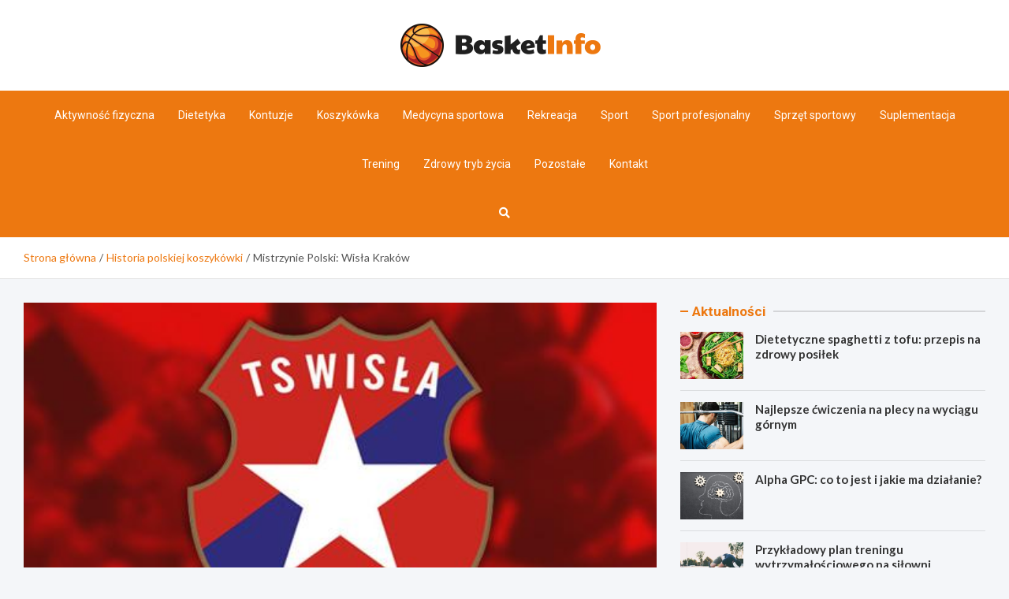

--- FILE ---
content_type: text/html; charset=UTF-8
request_url: https://basketinfo.pl/mistrzynie-polski-wisla-krakow/
body_size: 14551
content:
<!doctype html>
<html lang="pl-PL">
<head>
	<meta name="google-site-verification" content="ktethdNkQIsySzpCpoFR9KWwCLgbW2xnXTq9VMe5xNQ" />
	<meta charset="UTF-8">
	<meta name="viewport" content="width=device-width, initial-scale=1, shrink-to-fit=no">
	<link rel="profile" href="https://gmpg.org/xfn/11">

	<meta name='robots' content='index, follow, max-image-preview:large, max-snippet:-1, max-video-preview:-1' />

	<!-- This site is optimized with the Yoast SEO plugin v26.8 - https://yoast.com/product/yoast-seo-wordpress/ -->
	<title>Mistrzynie Polski: Wisła Kraków - BasketInfo.pl</title>
	<link rel="canonical" href="https://basketinfo.pl/mistrzynie-polski-wisla-krakow/" />
	<meta property="og:locale" content="pl_PL" />
	<meta property="og:type" content="article" />
	<meta property="og:title" content="Mistrzynie Polski: Wisła Kraków - BasketInfo.pl" />
	<meta property="og:description" content="Wisła Kraków zwana również Białą Gwiazdą jest najczęściej koronowaną drużyną w damskiej lidze koszykówki. Zawodniczki Wiły sięgały po zwycięstwo aż dwudziestopięciokrotnie niezależnie od dekady. Triumfowały&hellip;" />
	<meta property="og:url" content="https://basketinfo.pl/mistrzynie-polski-wisla-krakow/" />
	<meta property="og:site_name" content="BasketInfo.pl" />
	<meta property="article:published_time" content="2022-01-02T11:29:12+00:00" />
	<meta property="article:modified_time" content="2022-01-28T12:42:55+00:00" />
	<meta property="og:image" content="https://basketinfo.pl/wp-content/uploads/2022/01/image-2.jpeg" />
	<meta property="og:image:width" content="580" />
	<meta property="og:image:height" content="310" />
	<meta property="og:image:type" content="image/jpeg" />
	<meta name="author" content="Jarosław Kamiński" />
	<meta name="twitter:card" content="summary_large_image" />
	<meta name="twitter:label1" content="Napisane przez" />
	<meta name="twitter:data1" content="Jarosław Kamiński" />
	<meta name="twitter:label2" content="Szacowany czas czytania" />
	<meta name="twitter:data2" content="2 minuty" />
	<script type="application/ld+json" class="yoast-schema-graph">{"@context":"https://schema.org","@graph":[{"@type":"Article","@id":"https://basketinfo.pl/mistrzynie-polski-wisla-krakow/#article","isPartOf":{"@id":"https://basketinfo.pl/mistrzynie-polski-wisla-krakow/"},"author":{"name":"Jarosław Kamiński","@id":"https://basketinfo.pl/#/schema/person/a88d64170f75bbe841d12dfb18f7856f"},"headline":"Mistrzynie Polski: Wisła Kraków","datePublished":"2022-01-02T11:29:12+00:00","dateModified":"2022-01-28T12:42:55+00:00","mainEntityOfPage":{"@id":"https://basketinfo.pl/mistrzynie-polski-wisla-krakow/"},"wordCount":261,"publisher":{"@id":"https://basketinfo.pl/#organization"},"image":{"@id":"https://basketinfo.pl/mistrzynie-polski-wisla-krakow/#primaryimage"},"thumbnailUrl":"https://basketinfo.pl/wp-content/uploads/2022/01/image-2.jpeg","articleSection":["Basket Liga Kobiet","Historia polskiej koszykówki"],"inLanguage":"pl-PL"},{"@type":"WebPage","@id":"https://basketinfo.pl/mistrzynie-polski-wisla-krakow/","url":"https://basketinfo.pl/mistrzynie-polski-wisla-krakow/","name":"Mistrzynie Polski: Wisła Kraków - BasketInfo.pl","isPartOf":{"@id":"https://basketinfo.pl/#website"},"primaryImageOfPage":{"@id":"https://basketinfo.pl/mistrzynie-polski-wisla-krakow/#primaryimage"},"image":{"@id":"https://basketinfo.pl/mistrzynie-polski-wisla-krakow/#primaryimage"},"thumbnailUrl":"https://basketinfo.pl/wp-content/uploads/2022/01/image-2.jpeg","datePublished":"2022-01-02T11:29:12+00:00","dateModified":"2022-01-28T12:42:55+00:00","breadcrumb":{"@id":"https://basketinfo.pl/mistrzynie-polski-wisla-krakow/#breadcrumb"},"inLanguage":"pl-PL","potentialAction":[{"@type":"ReadAction","target":["https://basketinfo.pl/mistrzynie-polski-wisla-krakow/"]}]},{"@type":"ImageObject","inLanguage":"pl-PL","@id":"https://basketinfo.pl/mistrzynie-polski-wisla-krakow/#primaryimage","url":"https://basketinfo.pl/wp-content/uploads/2022/01/image-2.jpeg","contentUrl":"https://basketinfo.pl/wp-content/uploads/2022/01/image-2.jpeg","width":580,"height":310},{"@type":"BreadcrumbList","@id":"https://basketinfo.pl/mistrzynie-polski-wisla-krakow/#breadcrumb","itemListElement":[{"@type":"ListItem","position":1,"name":"Home","item":"https://basketinfo.pl/"},{"@type":"ListItem","position":2,"name":"Mistrzynie Polski: Wisła Kraków"}]},{"@type":"WebSite","@id":"https://basketinfo.pl/#website","url":"https://basketinfo.pl/","name":"BasketInfo.pl","description":"","publisher":{"@id":"https://basketinfo.pl/#organization"},"potentialAction":[{"@type":"SearchAction","target":{"@type":"EntryPoint","urlTemplate":"https://basketinfo.pl/?s={search_term_string}"},"query-input":{"@type":"PropertyValueSpecification","valueRequired":true,"valueName":"search_term_string"}}],"inLanguage":"pl-PL"},{"@type":"Organization","@id":"https://basketinfo.pl/#organization","name":"BasketInfo.pl","url":"https://basketinfo.pl/","logo":{"@type":"ImageObject","inLanguage":"pl-PL","@id":"https://basketinfo.pl/#/schema/logo/image/","url":"https://basketinfo.pl/wp-content/uploads/2022/02/logo2_33.png","contentUrl":"https://basketinfo.pl/wp-content/uploads/2022/02/logo2_33.png","width":508,"height":110,"caption":"BasketInfo.pl"},"image":{"@id":"https://basketinfo.pl/#/schema/logo/image/"}},{"@type":"Person","@id":"https://basketinfo.pl/#/schema/person/a88d64170f75bbe841d12dfb18f7856f","name":"Jarosław Kamiński","image":{"@type":"ImageObject","inLanguage":"pl-PL","@id":"https://basketinfo.pl/#/schema/person/image/","url":"https://secure.gravatar.com/avatar/c7b5b193ae9e48d3a06ccdeac9bddf2d9715f2605a4b041f209fe726c18fe240?s=96&d=mm&r=g","contentUrl":"https://secure.gravatar.com/avatar/c7b5b193ae9e48d3a06ccdeac9bddf2d9715f2605a4b041f209fe726c18fe240?s=96&d=mm&r=g","caption":"Jarosław Kamiński"},"url":"https://basketinfo.pl/author/admin/"}]}</script>
	<!-- / Yoast SEO plugin. -->


<link rel='dns-prefetch' href='//fonts.googleapis.com' />
<link rel="alternate" type="application/rss+xml" title="BasketInfo.pl &raquo; Kanał z wpisami" href="https://basketinfo.pl/feed/" />
<link rel="alternate" type="application/rss+xml" title="BasketInfo.pl &raquo; Kanał z komentarzami" href="https://basketinfo.pl/comments/feed/" />
<link rel="alternate" title="oEmbed (JSON)" type="application/json+oembed" href="https://basketinfo.pl/wp-json/oembed/1.0/embed?url=https%3A%2F%2Fbasketinfo.pl%2Fmistrzynie-polski-wisla-krakow%2F" />
<link rel="alternate" title="oEmbed (XML)" type="text/xml+oembed" href="https://basketinfo.pl/wp-json/oembed/1.0/embed?url=https%3A%2F%2Fbasketinfo.pl%2Fmistrzynie-polski-wisla-krakow%2F&#038;format=xml" />
<style id='wp-img-auto-sizes-contain-inline-css' type='text/css'>
img:is([sizes=auto i],[sizes^="auto," i]){contain-intrinsic-size:3000px 1500px}
/*# sourceURL=wp-img-auto-sizes-contain-inline-css */
</style>
<style id='wp-emoji-styles-inline-css' type='text/css'>

	img.wp-smiley, img.emoji {
		display: inline !important;
		border: none !important;
		box-shadow: none !important;
		height: 1em !important;
		width: 1em !important;
		margin: 0 0.07em !important;
		vertical-align: -0.1em !important;
		background: none !important;
		padding: 0 !important;
	}
/*# sourceURL=wp-emoji-styles-inline-css */
</style>
<style id='wp-block-library-inline-css' type='text/css'>
:root{--wp-block-synced-color:#7a00df;--wp-block-synced-color--rgb:122,0,223;--wp-bound-block-color:var(--wp-block-synced-color);--wp-editor-canvas-background:#ddd;--wp-admin-theme-color:#007cba;--wp-admin-theme-color--rgb:0,124,186;--wp-admin-theme-color-darker-10:#006ba1;--wp-admin-theme-color-darker-10--rgb:0,107,160.5;--wp-admin-theme-color-darker-20:#005a87;--wp-admin-theme-color-darker-20--rgb:0,90,135;--wp-admin-border-width-focus:2px}@media (min-resolution:192dpi){:root{--wp-admin-border-width-focus:1.5px}}.wp-element-button{cursor:pointer}:root .has-very-light-gray-background-color{background-color:#eee}:root .has-very-dark-gray-background-color{background-color:#313131}:root .has-very-light-gray-color{color:#eee}:root .has-very-dark-gray-color{color:#313131}:root .has-vivid-green-cyan-to-vivid-cyan-blue-gradient-background{background:linear-gradient(135deg,#00d084,#0693e3)}:root .has-purple-crush-gradient-background{background:linear-gradient(135deg,#34e2e4,#4721fb 50%,#ab1dfe)}:root .has-hazy-dawn-gradient-background{background:linear-gradient(135deg,#faaca8,#dad0ec)}:root .has-subdued-olive-gradient-background{background:linear-gradient(135deg,#fafae1,#67a671)}:root .has-atomic-cream-gradient-background{background:linear-gradient(135deg,#fdd79a,#004a59)}:root .has-nightshade-gradient-background{background:linear-gradient(135deg,#330968,#31cdcf)}:root .has-midnight-gradient-background{background:linear-gradient(135deg,#020381,#2874fc)}:root{--wp--preset--font-size--normal:16px;--wp--preset--font-size--huge:42px}.has-regular-font-size{font-size:1em}.has-larger-font-size{font-size:2.625em}.has-normal-font-size{font-size:var(--wp--preset--font-size--normal)}.has-huge-font-size{font-size:var(--wp--preset--font-size--huge)}.has-text-align-center{text-align:center}.has-text-align-left{text-align:left}.has-text-align-right{text-align:right}.has-fit-text{white-space:nowrap!important}#end-resizable-editor-section{display:none}.aligncenter{clear:both}.items-justified-left{justify-content:flex-start}.items-justified-center{justify-content:center}.items-justified-right{justify-content:flex-end}.items-justified-space-between{justify-content:space-between}.screen-reader-text{border:0;clip-path:inset(50%);height:1px;margin:-1px;overflow:hidden;padding:0;position:absolute;width:1px;word-wrap:normal!important}.screen-reader-text:focus{background-color:#ddd;clip-path:none;color:#444;display:block;font-size:1em;height:auto;left:5px;line-height:normal;padding:15px 23px 14px;text-decoration:none;top:5px;width:auto;z-index:100000}html :where(.has-border-color){border-style:solid}html :where([style*=border-top-color]){border-top-style:solid}html :where([style*=border-right-color]){border-right-style:solid}html :where([style*=border-bottom-color]){border-bottom-style:solid}html :where([style*=border-left-color]){border-left-style:solid}html :where([style*=border-width]){border-style:solid}html :where([style*=border-top-width]){border-top-style:solid}html :where([style*=border-right-width]){border-right-style:solid}html :where([style*=border-bottom-width]){border-bottom-style:solid}html :where([style*=border-left-width]){border-left-style:solid}html :where(img[class*=wp-image-]){height:auto;max-width:100%}:where(figure){margin:0 0 1em}html :where(.is-position-sticky){--wp-admin--admin-bar--position-offset:var(--wp-admin--admin-bar--height,0px)}@media screen and (max-width:600px){html :where(.is-position-sticky){--wp-admin--admin-bar--position-offset:0px}}

/*# sourceURL=wp-block-library-inline-css */
</style><style id='global-styles-inline-css' type='text/css'>
:root{--wp--preset--aspect-ratio--square: 1;--wp--preset--aspect-ratio--4-3: 4/3;--wp--preset--aspect-ratio--3-4: 3/4;--wp--preset--aspect-ratio--3-2: 3/2;--wp--preset--aspect-ratio--2-3: 2/3;--wp--preset--aspect-ratio--16-9: 16/9;--wp--preset--aspect-ratio--9-16: 9/16;--wp--preset--color--black: #000000;--wp--preset--color--cyan-bluish-gray: #abb8c3;--wp--preset--color--white: #ffffff;--wp--preset--color--pale-pink: #f78da7;--wp--preset--color--vivid-red: #cf2e2e;--wp--preset--color--luminous-vivid-orange: #ff6900;--wp--preset--color--luminous-vivid-amber: #fcb900;--wp--preset--color--light-green-cyan: #7bdcb5;--wp--preset--color--vivid-green-cyan: #00d084;--wp--preset--color--pale-cyan-blue: #8ed1fc;--wp--preset--color--vivid-cyan-blue: #0693e3;--wp--preset--color--vivid-purple: #9b51e0;--wp--preset--gradient--vivid-cyan-blue-to-vivid-purple: linear-gradient(135deg,rgb(6,147,227) 0%,rgb(155,81,224) 100%);--wp--preset--gradient--light-green-cyan-to-vivid-green-cyan: linear-gradient(135deg,rgb(122,220,180) 0%,rgb(0,208,130) 100%);--wp--preset--gradient--luminous-vivid-amber-to-luminous-vivid-orange: linear-gradient(135deg,rgb(252,185,0) 0%,rgb(255,105,0) 100%);--wp--preset--gradient--luminous-vivid-orange-to-vivid-red: linear-gradient(135deg,rgb(255,105,0) 0%,rgb(207,46,46) 100%);--wp--preset--gradient--very-light-gray-to-cyan-bluish-gray: linear-gradient(135deg,rgb(238,238,238) 0%,rgb(169,184,195) 100%);--wp--preset--gradient--cool-to-warm-spectrum: linear-gradient(135deg,rgb(74,234,220) 0%,rgb(151,120,209) 20%,rgb(207,42,186) 40%,rgb(238,44,130) 60%,rgb(251,105,98) 80%,rgb(254,248,76) 100%);--wp--preset--gradient--blush-light-purple: linear-gradient(135deg,rgb(255,206,236) 0%,rgb(152,150,240) 100%);--wp--preset--gradient--blush-bordeaux: linear-gradient(135deg,rgb(254,205,165) 0%,rgb(254,45,45) 50%,rgb(107,0,62) 100%);--wp--preset--gradient--luminous-dusk: linear-gradient(135deg,rgb(255,203,112) 0%,rgb(199,81,192) 50%,rgb(65,88,208) 100%);--wp--preset--gradient--pale-ocean: linear-gradient(135deg,rgb(255,245,203) 0%,rgb(182,227,212) 50%,rgb(51,167,181) 100%);--wp--preset--gradient--electric-grass: linear-gradient(135deg,rgb(202,248,128) 0%,rgb(113,206,126) 100%);--wp--preset--gradient--midnight: linear-gradient(135deg,rgb(2,3,129) 0%,rgb(40,116,252) 100%);--wp--preset--font-size--small: 13px;--wp--preset--font-size--medium: 20px;--wp--preset--font-size--large: 36px;--wp--preset--font-size--x-large: 42px;--wp--preset--spacing--20: 0.44rem;--wp--preset--spacing--30: 0.67rem;--wp--preset--spacing--40: 1rem;--wp--preset--spacing--50: 1.5rem;--wp--preset--spacing--60: 2.25rem;--wp--preset--spacing--70: 3.38rem;--wp--preset--spacing--80: 5.06rem;--wp--preset--shadow--natural: 6px 6px 9px rgba(0, 0, 0, 0.2);--wp--preset--shadow--deep: 12px 12px 50px rgba(0, 0, 0, 0.4);--wp--preset--shadow--sharp: 6px 6px 0px rgba(0, 0, 0, 0.2);--wp--preset--shadow--outlined: 6px 6px 0px -3px rgb(255, 255, 255), 6px 6px rgb(0, 0, 0);--wp--preset--shadow--crisp: 6px 6px 0px rgb(0, 0, 0);}:where(.is-layout-flex){gap: 0.5em;}:where(.is-layout-grid){gap: 0.5em;}body .is-layout-flex{display: flex;}.is-layout-flex{flex-wrap: wrap;align-items: center;}.is-layout-flex > :is(*, div){margin: 0;}body .is-layout-grid{display: grid;}.is-layout-grid > :is(*, div){margin: 0;}:where(.wp-block-columns.is-layout-flex){gap: 2em;}:where(.wp-block-columns.is-layout-grid){gap: 2em;}:where(.wp-block-post-template.is-layout-flex){gap: 1.25em;}:where(.wp-block-post-template.is-layout-grid){gap: 1.25em;}.has-black-color{color: var(--wp--preset--color--black) !important;}.has-cyan-bluish-gray-color{color: var(--wp--preset--color--cyan-bluish-gray) !important;}.has-white-color{color: var(--wp--preset--color--white) !important;}.has-pale-pink-color{color: var(--wp--preset--color--pale-pink) !important;}.has-vivid-red-color{color: var(--wp--preset--color--vivid-red) !important;}.has-luminous-vivid-orange-color{color: var(--wp--preset--color--luminous-vivid-orange) !important;}.has-luminous-vivid-amber-color{color: var(--wp--preset--color--luminous-vivid-amber) !important;}.has-light-green-cyan-color{color: var(--wp--preset--color--light-green-cyan) !important;}.has-vivid-green-cyan-color{color: var(--wp--preset--color--vivid-green-cyan) !important;}.has-pale-cyan-blue-color{color: var(--wp--preset--color--pale-cyan-blue) !important;}.has-vivid-cyan-blue-color{color: var(--wp--preset--color--vivid-cyan-blue) !important;}.has-vivid-purple-color{color: var(--wp--preset--color--vivid-purple) !important;}.has-black-background-color{background-color: var(--wp--preset--color--black) !important;}.has-cyan-bluish-gray-background-color{background-color: var(--wp--preset--color--cyan-bluish-gray) !important;}.has-white-background-color{background-color: var(--wp--preset--color--white) !important;}.has-pale-pink-background-color{background-color: var(--wp--preset--color--pale-pink) !important;}.has-vivid-red-background-color{background-color: var(--wp--preset--color--vivid-red) !important;}.has-luminous-vivid-orange-background-color{background-color: var(--wp--preset--color--luminous-vivid-orange) !important;}.has-luminous-vivid-amber-background-color{background-color: var(--wp--preset--color--luminous-vivid-amber) !important;}.has-light-green-cyan-background-color{background-color: var(--wp--preset--color--light-green-cyan) !important;}.has-vivid-green-cyan-background-color{background-color: var(--wp--preset--color--vivid-green-cyan) !important;}.has-pale-cyan-blue-background-color{background-color: var(--wp--preset--color--pale-cyan-blue) !important;}.has-vivid-cyan-blue-background-color{background-color: var(--wp--preset--color--vivid-cyan-blue) !important;}.has-vivid-purple-background-color{background-color: var(--wp--preset--color--vivid-purple) !important;}.has-black-border-color{border-color: var(--wp--preset--color--black) !important;}.has-cyan-bluish-gray-border-color{border-color: var(--wp--preset--color--cyan-bluish-gray) !important;}.has-white-border-color{border-color: var(--wp--preset--color--white) !important;}.has-pale-pink-border-color{border-color: var(--wp--preset--color--pale-pink) !important;}.has-vivid-red-border-color{border-color: var(--wp--preset--color--vivid-red) !important;}.has-luminous-vivid-orange-border-color{border-color: var(--wp--preset--color--luminous-vivid-orange) !important;}.has-luminous-vivid-amber-border-color{border-color: var(--wp--preset--color--luminous-vivid-amber) !important;}.has-light-green-cyan-border-color{border-color: var(--wp--preset--color--light-green-cyan) !important;}.has-vivid-green-cyan-border-color{border-color: var(--wp--preset--color--vivid-green-cyan) !important;}.has-pale-cyan-blue-border-color{border-color: var(--wp--preset--color--pale-cyan-blue) !important;}.has-vivid-cyan-blue-border-color{border-color: var(--wp--preset--color--vivid-cyan-blue) !important;}.has-vivid-purple-border-color{border-color: var(--wp--preset--color--vivid-purple) !important;}.has-vivid-cyan-blue-to-vivid-purple-gradient-background{background: var(--wp--preset--gradient--vivid-cyan-blue-to-vivid-purple) !important;}.has-light-green-cyan-to-vivid-green-cyan-gradient-background{background: var(--wp--preset--gradient--light-green-cyan-to-vivid-green-cyan) !important;}.has-luminous-vivid-amber-to-luminous-vivid-orange-gradient-background{background: var(--wp--preset--gradient--luminous-vivid-amber-to-luminous-vivid-orange) !important;}.has-luminous-vivid-orange-to-vivid-red-gradient-background{background: var(--wp--preset--gradient--luminous-vivid-orange-to-vivid-red) !important;}.has-very-light-gray-to-cyan-bluish-gray-gradient-background{background: var(--wp--preset--gradient--very-light-gray-to-cyan-bluish-gray) !important;}.has-cool-to-warm-spectrum-gradient-background{background: var(--wp--preset--gradient--cool-to-warm-spectrum) !important;}.has-blush-light-purple-gradient-background{background: var(--wp--preset--gradient--blush-light-purple) !important;}.has-blush-bordeaux-gradient-background{background: var(--wp--preset--gradient--blush-bordeaux) !important;}.has-luminous-dusk-gradient-background{background: var(--wp--preset--gradient--luminous-dusk) !important;}.has-pale-ocean-gradient-background{background: var(--wp--preset--gradient--pale-ocean) !important;}.has-electric-grass-gradient-background{background: var(--wp--preset--gradient--electric-grass) !important;}.has-midnight-gradient-background{background: var(--wp--preset--gradient--midnight) !important;}.has-small-font-size{font-size: var(--wp--preset--font-size--small) !important;}.has-medium-font-size{font-size: var(--wp--preset--font-size--medium) !important;}.has-large-font-size{font-size: var(--wp--preset--font-size--large) !important;}.has-x-large-font-size{font-size: var(--wp--preset--font-size--x-large) !important;}
/*# sourceURL=global-styles-inline-css */
</style>

<style id='classic-theme-styles-inline-css' type='text/css'>
/*! This file is auto-generated */
.wp-block-button__link{color:#fff;background-color:#32373c;border-radius:9999px;box-shadow:none;text-decoration:none;padding:calc(.667em + 2px) calc(1.333em + 2px);font-size:1.125em}.wp-block-file__button{background:#32373c;color:#fff;text-decoration:none}
/*# sourceURL=/wp-includes/css/classic-themes.min.css */
</style>
<link rel='stylesheet' id='bootstrap-style-css' href='https://basketinfo.pl/wp-content/themes/meta-news-pro/assets/library/bootstrap/css/bootstrap.min.css?ver=4.0.0' type='text/css' media='all' />
<link rel='stylesheet' id='font-awesome-style-css' href='https://basketinfo.pl/wp-content/themes/meta-news-pro/assets/library/font-awesome/css/all.min.css?ver=6.9' type='text/css' media='all' />
<link rel='stylesheet' id='meta-news-google-fonts-css' href='//fonts.googleapis.com/css?family=Lato%3A300%2C300i%2C400%2C400i%2C500%2C500i%2C700%2C700i%7CRoboto%3A300%2C300i%2C400%2C400i%2C500%2C500i%2C700%2C700i&#038;ver=6.9' type='text/css' media='all' />
<link rel='stylesheet' id='owl-carousel-css' href='https://basketinfo.pl/wp-content/themes/meta-news-pro/assets/library/owl-carousel/owl.carousel.min.css?ver=2.3.4' type='text/css' media='all' />
<link rel='stylesheet' id='meta-news-style-css' href='https://basketinfo.pl/wp-content/themes/meta-news-pro/style.css?ver=6.9' type='text/css' media='all' />
<script type="text/javascript" src="https://basketinfo.pl/wp-includes/js/jquery/jquery.min.js?ver=3.7.1" id="jquery-core-js"></script>
<script type="text/javascript" src="https://basketinfo.pl/wp-includes/js/jquery/jquery-migrate.min.js?ver=3.4.1" id="jquery-migrate-js"></script>
<link rel="https://api.w.org/" href="https://basketinfo.pl/wp-json/" /><link rel="alternate" title="JSON" type="application/json" href="https://basketinfo.pl/wp-json/wp/v2/posts/15007" /><link rel="EditURI" type="application/rsd+xml" title="RSD" href="https://basketinfo.pl/xmlrpc.php?rsd" />
<meta name="generator" content="WordPress 6.9" />
<link rel='shortlink' href='https://basketinfo.pl/?p=15007' />

	<style type="text/css">
		/* Font Family > Content */
			body,
			input,
			textarea,
			select {
				font-family: 'Lato', sans-serif;
			}
		/* Font Family > All Headings/Titles */
			.h1, .h2, .h3, .h4, .h5, .h6, h1, h2, h3, h4, h5, h6 {
				font-family: 'Lato', sans-serif;
			}
		/* Font Family > All Titles/Meta */
			.site-description,
			.info-bar,
			.main-navigation li,
			.top-stories-bar .top-stories-label .label-txt,
			.entry-meta,
			.stories-title,
			.widget-title,
			.site-footer-navbar,
			.site-info {
				font-family: 'Roboto', sans-serif;
			}
				@media (min-width: 768px) {
				}
		/* Color Scheme > links */
			::selection {
				background-color: #ed7810;
				color: #fff;
			}
			::-moz-selection {
				background-color: #ed7810;
				color: #fff;
			}
			a,
			a:hover,
			.entry-title a:hover,
			.entry-title a:focus,
			.entry-meta a:hover,
			.entry-meta a:focus,
			.entry-meta .tag-links a,
			.navigation.post-navigation .nav-links a:hover,
			.comment-metadata a.comment-edit-link,
			.widget ul li a:hover,
			.widget_tag_cloud a:hover,
			.widget_archive li a[aria-current="page"],
			.widget_categories .current-cat a,
			.widget_nav_menu ul li.current_page_item > a,
			.widget_nav_menu ul li.current_page_ancestor > a,
			.widget_nav_menu ul li.current-menu-item > a,
			.widget_nav_menu ul li.current-menu-ancestor > a,
			.widget_pages ul li.current_page_item > a,
			.widget_pages ul li.current_page_ancestor > a,
			.woocommerce.widget_product_categories ul.product-categories .current-cat-parent > a,
			.woocommerce.widget_product_categories ul.product-categories .current-cat > a,
			.woocommerce .star-rating,
			.woocommerce .star-rating:before,
			.woocommerce-MyAccount-navigation ul li:hover a,
			.woocommerce-MyAccount-navigation ul li.is-active a,
			.top-stories-bar .entry-title a:hover,
			.top-stories-bar .entry-title a:focus {
				color: #ed7810;
			}
		/* Color Scheme > Navigation */
			.navbar {
				background-color: #ed7810;
			}
			.main-navigation li ul li:hover > a,
			.main-navigation li ul li:focus > a,
			.main-navigation li ul li:focus-within > a,
			.main-navigation li ul li.current-menu-item > a,
			.main-navigation li ul li.current-menu-ancestor > a,
			.main-navigation li ul li.current_page_item > a,
			.main-navigation li ul li.current_page_ancestor > a {
				color: #ed7810;
			}
			@media (max-width: 991px) {
				.main-navigation li:hover > a,
				.main-navigation li:focus > a,
				.main-navigation li:focus-within > a,
				.main-navigation li.current_page_item > a,
				.main-navigation li.current_page_ancestor > a,
				.main-navigation li.current-menu-item > a,
				.main-navigation li.current-menu-ancestor > a,
				.main-navigation li ul li:hover > a,
				.main-navigation li ul li:focus > a,
				.main-navigation li ul li:focus-within > a,
				.main-navigation li ul li.current-menu-item > a,
				.main-navigation li ul li.current-menu-ancestor > a,
				.main-navigation li ul li.current_page_item > a,
				.main-navigation li ul li.current_page_ancestor > a {
					color: #ed7810;
				}
			}
		/* Color Scheme > Buttons */
			.btn-theme,
			.btn-outline-theme:hover,
			input[type="reset"],
			input[type="button"],
			input[type="submit"],
			button,
			.back-to-top a,
			.navigation.pagination .page-numbers.current,
			.navigation.pagination a.page-numbers:hover,
			.page-links .post-page-numbers.current,
			.page-links a.post-page-numbers:hover,
			.woocommerce #respond input#submit,
			.woocommerce a.button,
			.woocommerce button.button,
			.woocommerce input.button,
			.woocommerce #respond input#submit.alt,
			.woocommerce a.button.alt,
			.woocommerce button.button.alt,
			.woocommerce input.button.alt,
			.woocommerce #respond input#submit.disabled,
			.woocommerce #respond input#submit:disabled,
			.woocommerce #respond input#submit:disabled[disabled],
			.woocommerce a.button.disabled,
			.woocommerce a.button:disabled,
			.woocommerce a.button:disabled[disabled],
			.woocommerce button.button.disabled,
			.woocommerce button.button:disabled,
			.woocommerce button.button:disabled[disabled],
			.woocommerce input.button.disabled,
			.woocommerce input.button:disabled,
			.woocommerce input.button:disabled[disabled],
			.woocommerce #respond input#submit.disabled:hover,
			.woocommerce #respond input#submit:disabled:hover,
			.woocommerce #respond input#submit:disabled[disabled]:hover,
			.woocommerce a.button.disabled:hover,
			.woocommerce a.button:disabled:hover,
			.woocommerce a.button:disabled[disabled]:hover,
			.woocommerce button.button.disabled:hover,
			.woocommerce button.button:disabled:hover,
			.woocommerce button.button:disabled[disabled]:hover,
			.woocommerce input.button.disabled:hover,
			.woocommerce input.button:disabled:hover,
			.woocommerce input.button:disabled[disabled]:hover,
			.woocommerce span.onsale,
			.woocommerce .widget_price_filter .ui-slider .ui-slider-range,
			.woocommerce .widget_price_filter .ui-slider .ui-slider-handle,
			.woocommerce nav.woocommerce-pagination ul li .page-numbers:hover,
			.woocommerce nav.woocommerce-pagination ul li .page-numbers:focus,
			.woocommerce nav.woocommerce-pagination ul li .page-numbers.current,
			.wp-block-search .wp-block-search__button {
				background-color: #ed7810;
			}
			.btn-outline-theme {
				border-color: #ed7810;
			}
			.btn-outline-theme {
				color: #ed7810;
			}
		/* Color Scheme > Elements */
			.theme-color,
			.format-quote blockquote:before,
			.hentry.sticky .entry-header:before,
			.format-audio .post-content:after,
			.format-image .post-content:after,
			.format-video .post-content:after,
			.format-audio .entry-header:after,
			.format-image .entry-header:after,
			.format-video .entry-header:after {
				color: #ed7810;
			}
			.theme-bg-color,
			#search-modal.modal .search-form:after,
			.title-style-8 .widget-title span,
			.title-style-8 .stories-title span,
			.title-style-8 .meta-news-widget-recent-posts .nav-link.widget-title:hover,
			.title-style-8 .meta-news-widget-recent-posts .nav-link.widget-title:hover span,
			.title-style-8 .meta-news-widget-recent-posts .nav-link.widget-title.active,
			.title-style-8 .meta-news-widget-recent-posts .nav-link.widget-title.active span {
				background-color: #ed7810;
			}
			.title-style-4 .widget-title:before,
			.title-style-4 .stories-title:before,
			.title-style-6 .widget-title,
			.title-style-6 .stories-title,
			.title-style-8 .widget-title,
			.title-style-8 .stories-title,
			.title-style-4 .meta-news-widget-recent-posts .nav-link.widget-title:hover span,
			.title-style-4 .meta-news-widget-recent-posts .nav-link.widget-title.active span,
			.title-style-6 .meta-news-widget-recent-posts .nav-link.widget-title:hover span,
			.title-style-6 .meta-news-widget-recent-posts .nav-link.widget-title.active span,
			.title-style-8 .meta-news-widget-recent-posts .nav-link.widget-title:hover,
			.title-style-8 .meta-news-widget-recent-posts .nav-link.widget-title:hover span,
			.title-style-8 .meta-news-widget-recent-posts .nav-link.widget-title.active,
			.title-style-8 .meta-news-widget-recent-posts .nav-link.widget-title.active span {
				border-color: #ed7810;
			}
		/* Color Scheme > Footer Info Bar */
		.site-info {
			background-color: #ed7810;
		}
		/* Elements Color > Theme Secondary Color */
			.btn-read-more,
			.btn-read-more:hover,
			.site-footer .widget-area .btn-read-more,
			.site-footer .widget-area .btn-read-more:hover {
				color: #ed7810;
			}
			.btn-read-more .read-more-icon svg {
				fill: #ed7810;
			}
			.stories-title:before,
			.widget-title:before,
			.title-style-7 .widget-title,
			.title-style-7 .stories-title,
			.title-style-9 .widget-title span,
			.title-style-9 .stories-title span,
			.meta-news-widget-recent-posts .nav-link:hover span,
			.meta-news-widget-recent-posts .nav-link.active span,
			.title-style-5 .meta-news-widget-recent-posts .nav-link.widget-title:hover span,
			.title-style-5 .meta-news-widget-recent-posts .nav-link.widget-title.active span,
			.title-style-7 .meta-news-widget-recent-posts .nav-link.widget-title:hover span,
			.title-style-7 .meta-news-widget-recent-posts .nav-link.widget-title.active span,
			.title-style-9 .meta-news-widget-recent-posts .nav-link.widget-title:hover span,
			.title-style-9 .meta-news-widget-recent-posts .nav-link.widget-title.active span,
			.hot-news-bar .entry-header,
			.hot-news-bar.hot-news-center .entry-title,
			.featured-banner .featured-slider .post-block .entry-header {
				border-color: #ed7810;
			}
		/* Elements Color > Top Stories Label */
			.top-stories-bar .top-stories-label,
			.top-stories-bar.label-fluid .top-stories-label-wrap:before,
			.top-stories-label.top-stories-label-3:after,
			.top-stories-label.top-stories-label-6:after,
			.top-stories-label.top-stories-label-6:before {
				background-color: #ed7810;
			}
			.top-stories-label.top-stories-label-4:after,
			.top-stories-label.top-stories-label-5:after {
				border-color: transparent transparent transparent #ed7810;
			}
			body.rtl .top-stories-label.top-stories-label-4:after,
			body.rtl .top-stories-label.top-stories-label-5:after {
				border-color: transparent #ed7810 transparent transparent ;
			}
		/* Category Color > Basket Liga Kobiet */
				.entry-meta.category-meta .cat-links a.cat-links-245,
				.entry-meta.category-meta .cat-links a.cat-links-245:hover,
				.site-footer .widget-area .entry-meta.category-meta .cat-links a.cat-links-245,
				.site-footer .widget-area .entry-meta.category-meta .cat-links a.cat-links-245:hover {
					color: #ed7810;
				}
				.post-block .entry-meta.category-meta .cat-links a.cat-links-245,
				.site-footer .widget-area .post-block .entry-meta.category-meta .cat-links a.cat-links-245,
				.post-block .entry-meta.category-meta .cat-links a.cat-links-245:hover,
				.site-footer .widget-area .post-block .entry-meta.category-meta .cat-links a.cat-links-245:hover {
					background-color: #ed7810;
					color: #fff;
				}
				.post-block .entry-meta.category-meta .cat-links a.cat-links-245:hover,
				.site-footer .widget-area .post-block .entry-meta.category-meta .cat-links a.cat-links-245:hover {
					color: rgba(255, 255, 255, 0.85);
				}
			/* Category Color > Drużyny sezonu 2021/2022 */
				.entry-meta.category-meta .cat-links a.cat-links-236,
				.entry-meta.category-meta .cat-links a.cat-links-236:hover,
				.site-footer .widget-area .entry-meta.category-meta .cat-links a.cat-links-236,
				.site-footer .widget-area .entry-meta.category-meta .cat-links a.cat-links-236:hover {
					color: #ed7810;
				}
				.post-block .entry-meta.category-meta .cat-links a.cat-links-236,
				.site-footer .widget-area .post-block .entry-meta.category-meta .cat-links a.cat-links-236,
				.post-block .entry-meta.category-meta .cat-links a.cat-links-236:hover,
				.site-footer .widget-area .post-block .entry-meta.category-meta .cat-links a.cat-links-236:hover {
					background-color: #ed7810;
					color: #fff;
				}
				.post-block .entry-meta.category-meta .cat-links a.cat-links-236:hover,
				.site-footer .widget-area .post-block .entry-meta.category-meta .cat-links a.cat-links-236:hover {
					color: rgba(255, 255, 255, 0.85);
				}
			/* Category Color > Energa Basket Liga */
				.entry-meta.category-meta .cat-links a.cat-links-238,
				.entry-meta.category-meta .cat-links a.cat-links-238:hover,
				.site-footer .widget-area .entry-meta.category-meta .cat-links a.cat-links-238,
				.site-footer .widget-area .entry-meta.category-meta .cat-links a.cat-links-238:hover {
					color: #ed7810;
				}
				.post-block .entry-meta.category-meta .cat-links a.cat-links-238,
				.site-footer .widget-area .post-block .entry-meta.category-meta .cat-links a.cat-links-238,
				.post-block .entry-meta.category-meta .cat-links a.cat-links-238:hover,
				.site-footer .widget-area .post-block .entry-meta.category-meta .cat-links a.cat-links-238:hover {
					background-color: #ed7810;
					color: #fff;
				}
				.post-block .entry-meta.category-meta .cat-links a.cat-links-238:hover,
				.site-footer .widget-area .post-block .entry-meta.category-meta .cat-links a.cat-links-238:hover {
					color: rgba(255, 255, 255, 0.85);
				}
			/* Category Color > FIBA Europe Cup */
				.entry-meta.category-meta .cat-links a.cat-links-242,
				.entry-meta.category-meta .cat-links a.cat-links-242:hover,
				.site-footer .widget-area .entry-meta.category-meta .cat-links a.cat-links-242,
				.site-footer .widget-area .entry-meta.category-meta .cat-links a.cat-links-242:hover {
					color: #ed7810;
				}
				.post-block .entry-meta.category-meta .cat-links a.cat-links-242,
				.site-footer .widget-area .post-block .entry-meta.category-meta .cat-links a.cat-links-242,
				.post-block .entry-meta.category-meta .cat-links a.cat-links-242:hover,
				.site-footer .widget-area .post-block .entry-meta.category-meta .cat-links a.cat-links-242:hover {
					background-color: #ed7810;
					color: #fff;
				}
				.post-block .entry-meta.category-meta .cat-links a.cat-links-242:hover,
				.site-footer .widget-area .post-block .entry-meta.category-meta .cat-links a.cat-links-242:hover {
					color: rgba(255, 255, 255, 0.85);
				}
			/* Category Color > Historia koszykówki na świecie */
				.entry-meta.category-meta .cat-links a.cat-links-246,
				.entry-meta.category-meta .cat-links a.cat-links-246:hover,
				.site-footer .widget-area .entry-meta.category-meta .cat-links a.cat-links-246,
				.site-footer .widget-area .entry-meta.category-meta .cat-links a.cat-links-246:hover {
					color: #ed7810;
				}
				.post-block .entry-meta.category-meta .cat-links a.cat-links-246,
				.site-footer .widget-area .post-block .entry-meta.category-meta .cat-links a.cat-links-246,
				.post-block .entry-meta.category-meta .cat-links a.cat-links-246:hover,
				.site-footer .widget-area .post-block .entry-meta.category-meta .cat-links a.cat-links-246:hover {
					background-color: #ed7810;
					color: #fff;
				}
				.post-block .entry-meta.category-meta .cat-links a.cat-links-246:hover,
				.site-footer .widget-area .post-block .entry-meta.category-meta .cat-links a.cat-links-246:hover {
					color: rgba(255, 255, 255, 0.85);
				}
			/* Category Color > Historia polskiej koszykówki */
				.entry-meta.category-meta .cat-links a.cat-links-234,
				.entry-meta.category-meta .cat-links a.cat-links-234:hover,
				.site-footer .widget-area .entry-meta.category-meta .cat-links a.cat-links-234,
				.site-footer .widget-area .entry-meta.category-meta .cat-links a.cat-links-234:hover {
					color: #ed7810;
				}
				.post-block .entry-meta.category-meta .cat-links a.cat-links-234,
				.site-footer .widget-area .post-block .entry-meta.category-meta .cat-links a.cat-links-234,
				.post-block .entry-meta.category-meta .cat-links a.cat-links-234:hover,
				.site-footer .widget-area .post-block .entry-meta.category-meta .cat-links a.cat-links-234:hover {
					background-color: #ed7810;
					color: #fff;
				}
				.post-block .entry-meta.category-meta .cat-links a.cat-links-234:hover,
				.site-footer .widget-area .post-block .entry-meta.category-meta .cat-links a.cat-links-234:hover {
					color: rgba(255, 255, 255, 0.85);
				}
			/* Category Color > Mecze */
				.entry-meta.category-meta .cat-links a.cat-links-237,
				.entry-meta.category-meta .cat-links a.cat-links-237:hover,
				.site-footer .widget-area .entry-meta.category-meta .cat-links a.cat-links-237,
				.site-footer .widget-area .entry-meta.category-meta .cat-links a.cat-links-237:hover {
					color: #ed7810;
				}
				.post-block .entry-meta.category-meta .cat-links a.cat-links-237,
				.site-footer .widget-area .post-block .entry-meta.category-meta .cat-links a.cat-links-237,
				.post-block .entry-meta.category-meta .cat-links a.cat-links-237:hover,
				.site-footer .widget-area .post-block .entry-meta.category-meta .cat-links a.cat-links-237:hover {
					background-color: #ed7810;
					color: #fff;
				}
				.post-block .entry-meta.category-meta .cat-links a.cat-links-237:hover,
				.site-footer .widget-area .post-block .entry-meta.category-meta .cat-links a.cat-links-237:hover {
					color: rgba(255, 255, 255, 0.85);
				}
			/* Category Color > Najlepsi strzelcy w historii */
				.entry-meta.category-meta .cat-links a.cat-links-235,
				.entry-meta.category-meta .cat-links a.cat-links-235:hover,
				.site-footer .widget-area .entry-meta.category-meta .cat-links a.cat-links-235,
				.site-footer .widget-area .entry-meta.category-meta .cat-links a.cat-links-235:hover {
					color: #ed7810;
				}
				.post-block .entry-meta.category-meta .cat-links a.cat-links-235,
				.site-footer .widget-area .post-block .entry-meta.category-meta .cat-links a.cat-links-235,
				.post-block .entry-meta.category-meta .cat-links a.cat-links-235:hover,
				.site-footer .widget-area .post-block .entry-meta.category-meta .cat-links a.cat-links-235:hover {
					background-color: #ed7810;
					color: #fff;
				}
				.post-block .entry-meta.category-meta .cat-links a.cat-links-235:hover,
				.site-footer .widget-area .post-block .entry-meta.category-meta .cat-links a.cat-links-235:hover {
					color: rgba(255, 255, 255, 0.85);
				}
			/* Category Color > Polska Liga Koszykówki na Wózkach */
				.entry-meta.category-meta .cat-links a.cat-links-263,
				.entry-meta.category-meta .cat-links a.cat-links-263:hover,
				.site-footer .widget-area .entry-meta.category-meta .cat-links a.cat-links-263,
				.site-footer .widget-area .entry-meta.category-meta .cat-links a.cat-links-263:hover {
					color: #ed7810;
				}
				.post-block .entry-meta.category-meta .cat-links a.cat-links-263,
				.site-footer .widget-area .post-block .entry-meta.category-meta .cat-links a.cat-links-263,
				.post-block .entry-meta.category-meta .cat-links a.cat-links-263:hover,
				.site-footer .widget-area .post-block .entry-meta.category-meta .cat-links a.cat-links-263:hover {
					background-color: #ed7810;
					color: #fff;
				}
				.post-block .entry-meta.category-meta .cat-links a.cat-links-263:hover,
				.site-footer .widget-area .post-block .entry-meta.category-meta .cat-links a.cat-links-263:hover {
					color: rgba(255, 255, 255, 0.85);
				}
			/* Category Color > Puchary */
				.entry-meta.category-meta .cat-links a.cat-links-247,
				.entry-meta.category-meta .cat-links a.cat-links-247:hover,
				.site-footer .widget-area .entry-meta.category-meta .cat-links a.cat-links-247,
				.site-footer .widget-area .entry-meta.category-meta .cat-links a.cat-links-247:hover {
					color: #ed7810;
				}
				.post-block .entry-meta.category-meta .cat-links a.cat-links-247,
				.site-footer .widget-area .post-block .entry-meta.category-meta .cat-links a.cat-links-247,
				.post-block .entry-meta.category-meta .cat-links a.cat-links-247:hover,
				.site-footer .widget-area .post-block .entry-meta.category-meta .cat-links a.cat-links-247:hover {
					background-color: #ed7810;
					color: #fff;
				}
				.post-block .entry-meta.category-meta .cat-links a.cat-links-247:hover,
				.site-footer .widget-area .post-block .entry-meta.category-meta .cat-links a.cat-links-247:hover {
					color: rgba(255, 255, 255, 0.85);
				}
			/* Category Color > transfer */
				.entry-meta.category-meta .cat-links a.cat-links-233,
				.entry-meta.category-meta .cat-links a.cat-links-233:hover,
				.site-footer .widget-area .entry-meta.category-meta .cat-links a.cat-links-233,
				.site-footer .widget-area .entry-meta.category-meta .cat-links a.cat-links-233:hover {
					color: #ed7810;
				}
				.post-block .entry-meta.category-meta .cat-links a.cat-links-233,
				.site-footer .widget-area .post-block .entry-meta.category-meta .cat-links a.cat-links-233,
				.post-block .entry-meta.category-meta .cat-links a.cat-links-233:hover,
				.site-footer .widget-area .post-block .entry-meta.category-meta .cat-links a.cat-links-233:hover {
					background-color: #ed7810;
					color: #fff;
				}
				.post-block .entry-meta.category-meta .cat-links a.cat-links-233:hover,
				.site-footer .widget-area .post-block .entry-meta.category-meta .cat-links a.cat-links-233:hover {
					color: rgba(255, 255, 255, 0.85);
				}
			/* Category Color > Twarde Pierniki */
				.entry-meta.category-meta .cat-links a.cat-links-232,
				.entry-meta.category-meta .cat-links a.cat-links-232:hover,
				.site-footer .widget-area .entry-meta.category-meta .cat-links a.cat-links-232,
				.site-footer .widget-area .entry-meta.category-meta .cat-links a.cat-links-232:hover {
					color: #ed7810;
				}
				.post-block .entry-meta.category-meta .cat-links a.cat-links-232,
				.site-footer .widget-area .post-block .entry-meta.category-meta .cat-links a.cat-links-232,
				.post-block .entry-meta.category-meta .cat-links a.cat-links-232:hover,
				.site-footer .widget-area .post-block .entry-meta.category-meta .cat-links a.cat-links-232:hover {
					background-color: #ed7810;
					color: #fff;
				}
				.post-block .entry-meta.category-meta .cat-links a.cat-links-232:hover,
				.site-footer .widget-area .post-block .entry-meta.category-meta .cat-links a.cat-links-232:hover {
					color: rgba(255, 255, 255, 0.85);
				}
			/* Category Color > Uncategorized */
				.entry-meta.category-meta .cat-links a.cat-links-1,
				.entry-meta.category-meta .cat-links a.cat-links-1:hover,
				.site-footer .widget-area .entry-meta.category-meta .cat-links a.cat-links-1,
				.site-footer .widget-area .entry-meta.category-meta .cat-links a.cat-links-1:hover {
					color: #ed7810;
				}
				.post-block .entry-meta.category-meta .cat-links a.cat-links-1,
				.site-footer .widget-area .post-block .entry-meta.category-meta .cat-links a.cat-links-1,
				.post-block .entry-meta.category-meta .cat-links a.cat-links-1:hover,
				.site-footer .widget-area .post-block .entry-meta.category-meta .cat-links a.cat-links-1:hover {
					background-color: #ed7810;
					color: #fff;
				}
				.post-block .entry-meta.category-meta .cat-links a.cat-links-1:hover,
				.site-footer .widget-area .post-block .entry-meta.category-meta .cat-links a.cat-links-1:hover {
					color: rgba(255, 255, 255, 0.85);
				}
			/* Category Color > Wiadomości */
				.entry-meta.category-meta .cat-links a.cat-links-248,
				.entry-meta.category-meta .cat-links a.cat-links-248:hover,
				.site-footer .widget-area .entry-meta.category-meta .cat-links a.cat-links-248,
				.site-footer .widget-area .entry-meta.category-meta .cat-links a.cat-links-248:hover {
					color: #ed7810;
				}
				.post-block .entry-meta.category-meta .cat-links a.cat-links-248,
				.site-footer .widget-area .post-block .entry-meta.category-meta .cat-links a.cat-links-248,
				.post-block .entry-meta.category-meta .cat-links a.cat-links-248:hover,
				.site-footer .widget-area .post-block .entry-meta.category-meta .cat-links a.cat-links-248:hover {
					background-color: #ed7810;
					color: #fff;
				}
				.post-block .entry-meta.category-meta .cat-links a.cat-links-248:hover,
				.site-footer .widget-area .post-block .entry-meta.category-meta .cat-links a.cat-links-248:hover {
					color: rgba(255, 255, 255, 0.85);
				}
			/* Font Color > Sections/Widgets Title */
			.widget-title,
			.widget-title a,
			.widget-title span,
			.stories-title span,
			.title-style-8 .widget-title span,
			.title-style-8 .stories-title span,
			.meta-news-widget-recent-posts .nav-link:hover,
			.meta-news-widget-recent-posts .nav-link.active,
			.meta-news-widget-recent-posts .nav-link:hover span,
			.meta-news-widget-recent-posts .nav-link.active span,
			.title-style-8 .meta-news-widget-recent-posts .nav-link.widget-title:hover,
			.title-style-8 .meta-news-widget-recent-posts .nav-link.widget-title:hover span,
			.title-style-8 .meta-news-widget-recent-posts .nav-link.widget-title.active,
			.title-style-8 .meta-news-widget-recent-posts .nav-link.widget-title.active span {
				color: #ed7810;
			}
		/* Font Color > Footer Widgets Title */
			.site-footer .widget-title,
			.site-footer .widget-title a,
			.site-footer .widget-title span,
			.title-style-8.site-footer .widget-title span,
			.site-footer .meta-news-widget-recent-posts .nav-link:hover,
			.site-footer .meta-news-widget-recent-posts .nav-link.active,
			.site-footer .meta-news-widget-recent-posts .nav-link:hover span,
			.site-footer .meta-news-widget-recent-posts .nav-link.active span,
			.title-style-8.site-footer .meta-news-widget-recent-posts .nav-link.widget-title:hover,
			.title-style-8.site-footer .meta-news-widget-recent-posts .nav-link.widget-title:hover span,
			.title-style-8.site-footer .meta-news-widget-recent-posts .nav-link.widget-title.active,
			.title-style-8.site-footer .meta-news-widget-recent-posts .nav-link.widget-title.active span {
				color: #ed7810;
			}
		/* Font Color > Footer Widgets Link Hover */
			.site-footer .widget-area a,
			.site-footer .widget-area a:hover,
			.site-footer .widget-area a:focus,
			.site-footer .widget-area .entry-title a:hover,
			.site-footer .widget-area .entry-title a:focus,
			.site-footer .widget-area .entry-meta a:hover,
			.site-footer .widget-area .entry-meta a:focus,
			.site-footer .widget ul li a:hover,
			.site-footer .widget-area .widget_tag_cloud a:hover,
			.site-footer .widget_categories .current-cat a,
			.site-footer .widget_nav_menu ul li.current_page_item > a,
			.site-footer .widget_nav_menu ul li.current_page_ancestor > a,
			.site-footer .widget_nav_menu ul li.current-menu-item > a,
			.site-footer .widget_nav_menu ul li.current-menu-ancestor > a,
			.site-footer .widget_pages ul li.current_page_item > a,
			.site-footer .widget_pages ul li.current_page_ancestor > a {
				color: #ed7810;
			}
		/* Font Color > Footer Navbar Link Hover */
			.site-footer-navbar .navigation-menu ul li:hover > a,
			.site-footer-navbar .navigation-menu ul li:focus > a,
			.site-footer-navbar .navigation-menu ul li:focus-within > a,
			.site-footer-navbar .navigation-menu ul li.current_page_item > a,
			.site-footer-navbar .navigation-menu ul li.current_page_ancestor > a,
			.site-footer-navbar .navigation-menu ul li.current-menu-item > a,
			.site-footer-navbar .navigation-menu ul li.current-menu-ancestor > a {
				color: #ed7810;
			}
			</style>

		<style type="text/css">
					.site-title,
			.site-description {
				position: absolute;
				clip: rect(1px, 1px, 1px, 1px);
			}
				</style>
		<link rel="icon" href="https://basketinfo.pl/wp-content/uploads/2022/02/cropped-20-32x32.png" sizes="32x32" />
<link rel="icon" href="https://basketinfo.pl/wp-content/uploads/2022/02/cropped-20-192x192.png" sizes="192x192" />
<link rel="apple-touch-icon" href="https://basketinfo.pl/wp-content/uploads/2022/02/cropped-20-180x180.png" />
<meta name="msapplication-TileImage" content="https://basketinfo.pl/wp-content/uploads/2022/02/cropped-20-270x270.png" />
		<style type="text/css" id="wp-custom-css">
			img.custom-logo {max-width: 254px;}

.container {max-width: 1340px;}
.entry-content p a {font-weight: bold;text-decoration: underline;}
.entry-title {font-size: 32px;}
.meta-news-widget-recent-posts .nav .nav-item:nth-of-type(3) {display: none;}
@media(max-width:1100px) {
	.entry-title {font-size: 26px;}
}		</style>
		</head>

<body class="wp-singular post-template-default single single-post postid-15007 single-format-standard wp-custom-logo wp-theme-meta-news-pro theme-body">

<div id="page" class="site">
	<a class="skip-link screen-reader-text" href="#content">Skip to content</a>
	
	<header id="masthead" class="site-header">
					<div class="navbar-head navbar-head-center" >
				<div class="container">
					<div class="navbar-head-inner">
						<div class="brand-inline text-center site-branding">
							<a href="https://basketinfo.pl/" class="custom-logo-link" rel="home"><img width="508" height="110" src="https://basketinfo.pl/wp-content/uploads/2022/02/logo2_33.png" class="custom-logo" alt="BasketInfo.pl" decoding="async" fetchpriority="high" srcset="https://basketinfo.pl/wp-content/uploads/2022/02/logo2_33.png 508w, https://basketinfo.pl/wp-content/uploads/2022/02/logo2_33-300x65.png 300w" sizes="(max-width: 508px) 100vw, 508px" /></a>							<div class="site-title-wrap">
																	<h2 class="site-title"><a class="site-title-link" href="https://basketinfo.pl/" rel="home">BasketInfo.pl</a></h2>
															</div><!-- .site-title-wrap -->
						</div><!-- .site-branding .navbar-brand -->
											</div><!-- .navbar-head-inner -->
				</div><!-- .container -->
			</div><!-- .navbar-head -->
				<nav class="navbar navbar-center" id="sticky-navigation-bar">
									<div class="container">
															<div class="navigation-icons-wrap">
									<button class="navbar-toggler menu-toggle" type="button" data-toggle="collapse" data-target="#navbarCollapse" aria-controls="navbarCollapse" aria-expanded="false" aria-label="Toggle navigation"></button>
									<a href="#" class="search-modal-toggle" data-toggle="modal" data-target="#search-modal"><i class="fas fa-search"></i></a>
								</div><!-- .navigation-icons-wrap -->
													</div><!-- .container -->
											<div class="navbar-inner">
						<div class="container">
							<div class="navigation-wrap">
								<div class="navbar-main">
									<div class="collapse navbar-collapse" id="navbarCollapse">
										<div id="site-navigation" class="main-navigation" role="navigation">
											<ul class="nav-menu navbar-nav"><li id="menu-item-15625" class="menu-item menu-item-type-custom menu-item-object-custom menu-item-15625"><a href="https://basketinfo.pl/category/aktywnosc-fizyczna/">Aktywność fizyczna</a></li>
<li id="menu-item-15626" class="menu-item menu-item-type-custom menu-item-object-custom menu-item-15626"><a href="https://basketinfo.pl/category/dietetyka/">Dietetyka</a></li>
<li id="menu-item-15627" class="menu-item menu-item-type-custom menu-item-object-custom menu-item-15627"><a href="https://basketinfo.pl/category/kontuzje/">Kontuzje</a></li>
<li id="menu-item-15628" class="menu-item menu-item-type-custom menu-item-object-custom menu-item-15628"><a href="https://basketinfo.pl/category/koszykowka/">Koszykówka</a></li>
<li id="menu-item-15629" class="menu-item menu-item-type-custom menu-item-object-custom menu-item-15629"><a href="https://basketinfo.pl/category/medycyna-sportowa/">Medycyna sportowa</a></li>
<li id="menu-item-15630" class="menu-item menu-item-type-custom menu-item-object-custom menu-item-15630"><a href="https://basketinfo.pl/category/rekreacja/">Rekreacja</a></li>
<li id="menu-item-15631" class="menu-item menu-item-type-custom menu-item-object-custom menu-item-15631"><a href="https://basketinfo.pl/category/sport/">Sport</a></li>
<li id="menu-item-15632" class="menu-item menu-item-type-custom menu-item-object-custom menu-item-15632"><a href="https://basketinfo.pl/category/sport-profesjonalny/">Sport profesjonalny</a></li>
<li id="menu-item-15633" class="menu-item menu-item-type-custom menu-item-object-custom menu-item-15633"><a href="https://basketinfo.pl/category/sprzet-sportowy/">Sprzęt sportowy</a></li>
<li id="menu-item-15634" class="menu-item menu-item-type-custom menu-item-object-custom menu-item-15634"><a href="https://basketinfo.pl/category/suplementacja/">Suplementacja</a></li>
<li id="menu-item-15635" class="menu-item menu-item-type-custom menu-item-object-custom menu-item-15635"><a href="https://basketinfo.pl/category/trening/">Trening</a></li>
<li id="menu-item-15636" class="menu-item menu-item-type-custom menu-item-object-custom menu-item-15636"><a href="https://basketinfo.pl/category/zdrowy-tryb-zycia/">Zdrowy tryb życia</a></li>
<li id="menu-item-15637" class="menu-item menu-item-type-custom menu-item-object-custom menu-item-15637"><a href="https://basketinfo.pl/category/pozostale/">Pozostałe</a></li>
<li id="menu-item-15639" class="menu-item menu-item-type-custom menu-item-object-custom menu-item-15639"><a href="https://basketinfo.pl/kontakt/">Kontakt</a></li>
</ul>										</div><!-- #site-navigation .main-navigation -->
									</div><!-- .navbar-collapse -->
								</div><!-- .navbar-main -->
								<div class="navbar-right">
									<div class="navbar-element-item navbar-search">
										<a href="#" class="search-modal-toggle" data-toggle="modal" data-target="#search-modal"><i class="fas fa-search"></i></a>
									</div><!-- .navbar-element-item -->
								</div><!-- .navbar-right -->
							</div><!-- .navigation-wrap -->
						</div><!-- .container -->
					</div><!-- .navbar-inner -->
							</nav><!-- .navbar -->

		
		
		
					<div id="breadcrumb">
				<div class="container">
					<div role="navigation" aria-label="Breadcrumbs" class="breadcrumb-trail breadcrumbs" itemprop="breadcrumb"><ul class="trail-items" itemscope itemtype="http://schema.org/BreadcrumbList"><meta name="numberOfItems" content="3" /><meta name="itemListOrder" content="Ascending" /><li itemprop="itemListElement" itemscope itemtype="http://schema.org/ListItem" class="trail-item trail-begin"><a href="https://basketinfo.pl/" rel="home" itemprop="item"><span itemprop="name">Strona główna</span></a><meta itemprop="position" content="1" /></li><li itemprop="itemListElement" itemscope itemtype="http://schema.org/ListItem" class="trail-item"><a href="https://basketinfo.pl/category/historia-polskiej-koszykowki/" itemprop="item"><span itemprop="name">Historia polskiej koszykówki</span></a><meta itemprop="position" content="2" /></li><li itemprop="itemListElement" itemscope itemtype="http://schema.org/ListItem" class="trail-item trail-end"><span itemprop="name">Mistrzynie Polski: Wisła Kraków</span><meta itemprop="position" content="3" /></li></ul></div>				</div>
			</div><!-- .breadcrumb -->
			</header><!-- #masthead -->
	<div id="content" class="site-content title-style-1">
					<div class="container">
				<div class="row justify-content-center site-content-row">
		<div id="primary" class="col-lg-8 content-area sticky-column-bottom">	<div class="column-inner">
		<main id="main" class="site-main">

				<div class="post-15007 post type-post status-publish format-standard has-post-thumbnail hentry category-basket-liga-kobiet category-historia-polskiej-koszykowki">

		
					<figure class="post-featured-image page-single-featured-image post-img-wrap">
						<div class="a-post-img">
							<img width="580" height="310" src="https://basketinfo.pl/wp-content/uploads/2022/01/image-2.jpeg" class="post-img wp-post-image" alt="" decoding="async" srcset="https://basketinfo.pl/wp-content/uploads/2022/01/image-2.jpeg 580w, https://basketinfo.pl/wp-content/uploads/2022/01/image-2-300x160.jpeg 300w" sizes="(max-width: 580px) 100vw, 580px" />						</div>
											</figure><!-- .post-featured-image .page-single-img-wrap -->

				
			
					<header class="entry-header">
									<div class="entry-meta category-meta">
						<div class="cat-links">
				<a class="cat-links-245" href="https://basketinfo.pl/category/basket-liga-kobiet/">Basket Liga Kobiet</a>
			
				<a class="cat-links-234" href="https://basketinfo.pl/category/historia-polskiej-koszykowki/">Historia polskiej koszykówki</a>
			</div>
					</div><!-- .entry-meta -->
								<h1 class="entry-title">Mistrzynie Polski: Wisła Kraków</h1>
										<div class="entry-meta entry-meta-icon">
							<div class="date"><a href="https://basketinfo.pl/mistrzynie-polski-wisla-krakow/" title="Mistrzynie Polski: Wisła Kraków">2 stycznia 2022</a> </div> <div class="by-author vcard author"><a href="https://basketinfo.pl/author/admin/">Jarosław Kamiński</a> </div>						</div><!-- .entry-meta -->
								</header>
		
			<div class="entry-content">
				<p>Wisła Kraków zwana również Białą Gwiazdą jest najczęściej koronowaną drużyną w damskiej lidze koszykówki. Zawodniczki Wiły sięgały po zwycięstwo aż dwudziestopięciokrotnie niezależnie od dekady. Triumfowały zarówno w latach 60. 70. 80. oraz w nowym millenium. Po raz ostatni tytuł Mistrza Polski obroniły w 2016 roku.</p>
<h2>Historia klubu</h2>
<p>Wisła Kraków jako klub koszykarski powstała w 1906 roku. Od 2003 roku znany jako Wisła CANPACK Kraków od początku jest częścią <a href="https://www.halokrakow.pl">krakowskiego</a> wielosekcyjnego klubu sportowego Towarzystwa Sportowego Wisła Kraków.</p>
<p>Oprócz wielokrotnych sukcesów w kraju, drużyna bardzo dobrze radzi sobie również poza nim. W sezonie 2009/2010 zawodniczki dostały się do Finał Four Euroligi, dwa lata później ulokowały się w Finał Eight. Zarówno w sezonie 2010/2011 i 2015/2016 dostały się do ćwierćfinałów ligi. Największy sukces osiągnęły w 1970 roku zdobywając tytuł Wicemistrzyń Europy.</p>
<p>Na polskim podwórku występują w Basket Lidze Kobiet, 25 razy zajmując tu najwyższą lokatę. Zawodniczki jeśli nie odbierały tytułu mistrzyń, wielokrotnie plasowały się na drugim miejscu- dwanaście razy. Po raz pierwszy odebrały srebro w 1952 roku a po raz ostatni w 2017. Po brąz sięgały dziewięciokrotnie, po raz pierwszy w 1951 roku a po raz ostatni w 2009.</p>
<p>Zawodniczki Białej Gwiazdy trzynaście razy wygrywały Puchar Polski, po raz pierwszy w 1959 roku. Wielokrotnie odbierały go również w latach 60. Ostatni raz nagrodę odebrały w 2017 roku.</p>
			</div><!-- .entry-content -->

			</div><!-- .post-15007 -->

	<nav class="navigation post-navigation" aria-label="Wpisy">
		<h2 class="screen-reader-text">Nawigacja wpisu</h2>
		<div class="nav-links"><div class="nav-previous"><a href="https://basketinfo.pl/zespoly-wystepujace-w-sezonie-2021-2022-slask-wroclaw/" rel="prev">Zespoły występujące w sezonie 2021/2022: Śląsk Wrocław</a></div><div class="nav-next"><a href="https://basketinfo.pl/historia-polskiej-koszykowki-energa-basket-liga/" rel="next">Historia polskiej koszykówki: Energa Basket Liga</a></div></div>
	</nav>
		</main><!-- #main -->
	</div><!-- .column-inner -->
	</div><!-- #primary -->


<aside id="secondary" class="col-lg-4 widget-area sticky-column-bottom" role="complementary">
	<div class="column-inner">
		<div id="meta_news_recent_posts-4" class="widget meta-news-widget-recent-posts">
			<h3 class="widget-title"><span>Aktualności</span></h3>			<div class="row">
										<div class="col-md-6 post-col">
							<div class="post-boxed inlined">
																	<div class="post-img-wrap">
										<a href="https://basketinfo.pl/dietetyczne-spaghetti-z-tofu-przepis-na-zdrowy-posilek/" class="a-post-img">
											<img class="post-img" src="https://basketinfo.pl/wp-content/uploads/2026/01/dietetyczne-spaghetti-z-tofu-przepis-na-zdrowy-posilek-1-300x200.jpg" alt="">
										</a>
									</div>
																<div class="post-content">
																		<h3 class="entry-title"><a href="https://basketinfo.pl/dietetyczne-spaghetti-z-tofu-przepis-na-zdrowy-posilek/">Dietetyczne spaghetti z tofu: przepis na zdrowy posiłek</a></h3>																	</div>
							</div><!-- post-boxed -->
						</div><!-- col-md-6 -->
												<div class="col-md-6 post-col">
							<div class="post-boxed inlined">
																	<div class="post-img-wrap">
										<a href="https://basketinfo.pl/najlepsze-cwiczenia-na-plecy-na-wyciagu-gornym/" class="a-post-img">
											<img class="post-img" src="https://basketinfo.pl/wp-content/uploads/2026/01/najlepsze-cwiczenia-na-plecy-na-wyciagu-gornym-300x208.jpg" alt="">
										</a>
									</div>
																<div class="post-content">
																		<h3 class="entry-title"><a href="https://basketinfo.pl/najlepsze-cwiczenia-na-plecy-na-wyciagu-gornym/">Najlepsze ćwiczenia na plecy na wyciągu górnym</a></h3>																	</div>
							</div><!-- post-boxed -->
						</div><!-- col-md-6 -->
												<div class="col-md-6 post-col">
							<div class="post-boxed inlined">
																	<div class="post-img-wrap">
										<a href="https://basketinfo.pl/alpha-gpc-co-to-jest-i-jakie-ma-dzialanie/" class="a-post-img">
											<img class="post-img" src="https://basketinfo.pl/wp-content/uploads/2026/01/alpha-gpc-co-to-jest-i-jakie-ma-dzialanie-1-300x200.jpg" alt="">
										</a>
									</div>
																<div class="post-content">
																		<h3 class="entry-title"><a href="https://basketinfo.pl/alpha-gpc-co-to-jest-i-jakie-ma-dzialanie/">Alpha GPC: co to jest i jakie ma działanie?</a></h3>																	</div>
							</div><!-- post-boxed -->
						</div><!-- col-md-6 -->
												<div class="col-md-6 post-col">
							<div class="post-boxed inlined">
																	<div class="post-img-wrap">
										<a href="https://basketinfo.pl/przykladowy-plan-treningu-wytrzymalosciowego-na-silowni/" class="a-post-img">
											<img class="post-img" src="https://basketinfo.pl/wp-content/uploads/2026/01/przykladowy-plan-treningu-wytrzymalosciowego-na-silowni-300x181.jpg" alt="">
										</a>
									</div>
																<div class="post-content">
																		<h3 class="entry-title"><a href="https://basketinfo.pl/przykladowy-plan-treningu-wytrzymalosciowego-na-silowni/">Przykładowy plan treningu wytrzymałościowego na siłowni</a></h3>																	</div>
							</div><!-- post-boxed -->
						</div><!-- col-md-6 -->
									</div><!-- .row -->
			</div><!-- .widget_recent_post --><div id="meta_news_card_block_posts-5" class="widget meta-news-widget-card-block-posts">						<div class="row column-2">
									<div class="post-col">
						<div class="post-item post-block">
															<div class="post-img-wrap">
																			<a href="https://basketinfo.pl/dietetyczne-spaghetti-z-tofu-przepis-na-zdrowy-posilek/" class="a-post-img">
											<img class="post-img" src="https://basketinfo.pl/wp-content/uploads/2026/01/dietetyczne-spaghetti-z-tofu-przepis-na-zdrowy-posilek-1.jpg" alt="">
										</a>
																	</div><!-- .post-img-wrap -->
								<div class="entry-header">
																		<h3 class="entry-title"><a href="https://basketinfo.pl/dietetyczne-spaghetti-z-tofu-przepis-na-zdrowy-posilek/">Dietetyczne spaghetti z tofu: przepis na zdrowy posiłek</a></h3>																	</div><!-- .entry-header -->
													</div><!-- .post-item -->
					</div>
									<div class="post-col">
						<div class="post-item post-block">
															<div class="post-img-wrap">
																			<a href="https://basketinfo.pl/najlepsze-cwiczenia-na-plecy-na-wyciagu-gornym/" class="a-post-img">
											<img class="post-img" src="https://basketinfo.pl/wp-content/uploads/2026/01/najlepsze-cwiczenia-na-plecy-na-wyciagu-gornym.jpg" alt="">
										</a>
																	</div><!-- .post-img-wrap -->
								<div class="entry-header">
																		<h3 class="entry-title"><a href="https://basketinfo.pl/najlepsze-cwiczenia-na-plecy-na-wyciagu-gornym/">Najlepsze ćwiczenia na plecy na wyciągu górnym</a></h3>																	</div><!-- .entry-header -->
													</div><!-- .post-item -->
					</div>
							</div>
						</div><!-- .widget_featured_post -->	</div><!-- .column-inner -->
</aside><!-- #secondary -->
								</div><!-- row -->
			</div><!-- .container -->
			</div><!-- #content .site-content-->
			<footer id="colophon" class="site-footer title-style-1" role="contentinfo">
			
				<div class="featured-stories">
					<div class="container">
													<h2 class="stories-title"><span>Sprawdź również</span></h2>
						
						
						<div class="row">
															<div class="col-sm-6 col-lg-3 post-col">
									<div class="post-boxed">
																					<div class="post-img-wrap">
												<a href="https://basketinfo.pl/dietetyczne-spaghetti-z-tofu-przepis-na-zdrowy-posilek/" class="a-post-img">
													<img class="post-img" src="https://basketinfo.pl/wp-content/uploads/2026/01/dietetyczne-spaghetti-z-tofu-przepis-na-zdrowy-posilek-1.jpg" alt="">
												</a>
											</div><!-- .post-img-wrap -->
																				<div class="post-content">
																							<div class="entry-meta category-meta">
													<div class="cat-links">
				<a class="cat-links-1" href="https://basketinfo.pl/category/uncategorized/">Uncategorized</a>
			</div>
												</div><!-- .entry-meta -->
																						<h3 class="entry-title"><a href="https://basketinfo.pl/dietetyczne-spaghetti-z-tofu-przepis-na-zdrowy-posilek/">Dietetyczne spaghetti z tofu: przepis na zdrowy posiłek</a></h3>																							<div class="entry-meta entry-meta-icon">
													<div class="date"><a href="https://basketinfo.pl/dietetyczne-spaghetti-z-tofu-przepis-na-zdrowy-posilek/" title="Dietetyczne spaghetti z tofu: przepis na zdrowy posiłek">10 stycznia 2026</a> </div>												</div>
																					</div><!-- .post-content -->
									</div><!-- .post-boxed -->
								</div>
															<div class="col-sm-6 col-lg-3 post-col">
									<div class="post-boxed">
																					<div class="post-img-wrap">
												<a href="https://basketinfo.pl/najlepsze-cwiczenia-na-plecy-na-wyciagu-gornym/" class="a-post-img">
													<img class="post-img" src="https://basketinfo.pl/wp-content/uploads/2026/01/najlepsze-cwiczenia-na-plecy-na-wyciagu-gornym.jpg" alt="">
												</a>
											</div><!-- .post-img-wrap -->
																				<div class="post-content">
																							<div class="entry-meta category-meta">
													<div class="cat-links">
				<a class="cat-links-377" href="https://basketinfo.pl/category/cwiczenia-na-sile/">Ćwiczenia na siłę</a>
			
				<a class="cat-links-400" href="https://basketinfo.pl/category/cwiczenia-silowe/">Ćwiczenia siłowe</a>
			
				<a class="cat-links-375" href="https://basketinfo.pl/category/silownia/">Siłownia</a>
			
				<a class="cat-links-374" href="https://basketinfo.pl/category/techniki-cwiczen/">Techniki ćwiczeń</a>
			
				<a class="cat-links-364" href="https://basketinfo.pl/category/trening-silowy/">Trening siłowy</a>
			
				<a class="cat-links-382" href="https://basketinfo.pl/category/zdrowie-i-fitness/">Zdrowie i fitness</a>
			</div>
												</div><!-- .entry-meta -->
																						<h3 class="entry-title"><a href="https://basketinfo.pl/najlepsze-cwiczenia-na-plecy-na-wyciagu-gornym/">Najlepsze ćwiczenia na plecy na wyciągu górnym</a></h3>																							<div class="entry-meta entry-meta-icon">
													<div class="date"><a href="https://basketinfo.pl/najlepsze-cwiczenia-na-plecy-na-wyciagu-gornym/" title="Najlepsze ćwiczenia na plecy na wyciągu górnym">10 stycznia 2026</a> </div>												</div>
																					</div><!-- .post-content -->
									</div><!-- .post-boxed -->
								</div>
															<div class="col-sm-6 col-lg-3 post-col">
									<div class="post-boxed">
																					<div class="post-img-wrap">
												<a href="https://basketinfo.pl/alpha-gpc-co-to-jest-i-jakie-ma-dzialanie/" class="a-post-img">
													<img class="post-img" src="https://basketinfo.pl/wp-content/uploads/2026/01/alpha-gpc-co-to-jest-i-jakie-ma-dzialanie-1.jpg" alt="">
												</a>
											</div><!-- .post-img-wrap -->
																				<div class="post-content">
																							<div class="entry-meta category-meta">
													<div class="cat-links">
				<a class="cat-links-1" href="https://basketinfo.pl/category/uncategorized/">Uncategorized</a>
			</div>
												</div><!-- .entry-meta -->
																						<h3 class="entry-title"><a href="https://basketinfo.pl/alpha-gpc-co-to-jest-i-jakie-ma-dzialanie/">Alpha GPC: co to jest i jakie ma działanie?</a></h3>																							<div class="entry-meta entry-meta-icon">
													<div class="date"><a href="https://basketinfo.pl/alpha-gpc-co-to-jest-i-jakie-ma-dzialanie/" title="Alpha GPC: co to jest i jakie ma działanie?">10 stycznia 2026</a> </div>												</div>
																					</div><!-- .post-content -->
									</div><!-- .post-boxed -->
								</div>
															<div class="col-sm-6 col-lg-3 post-col">
									<div class="post-boxed">
																					<div class="post-img-wrap">
												<a href="https://basketinfo.pl/przykladowy-plan-treningu-wytrzymalosciowego-na-silowni/" class="a-post-img">
													<img class="post-img" src="https://basketinfo.pl/wp-content/uploads/2026/01/przykladowy-plan-treningu-wytrzymalosciowego-na-silowni.jpg" alt="">
												</a>
											</div><!-- .post-img-wrap -->
																				<div class="post-content">
																							<div class="entry-meta category-meta">
													<div class="cat-links">
				<a class="cat-links-320" href="https://basketinfo.pl/category/plan-treningowy/">Plan treningowy</a>
			
				<a class="cat-links-409" href="https://basketinfo.pl/category/silownia-i-fitness/">Siłownia i fitness</a>
			
				<a class="cat-links-357" href="https://basketinfo.pl/category/trening/">Trening</a>
			
				<a class="cat-links-351" href="https://basketinfo.pl/category/trening-wytrzymalosciowy/">Trening wytrzymałościowy</a>
			</div>
												</div><!-- .entry-meta -->
																						<h3 class="entry-title"><a href="https://basketinfo.pl/przykladowy-plan-treningu-wytrzymalosciowego-na-silowni/">Przykładowy plan treningu wytrzymałościowego na siłowni</a></h3>																							<div class="entry-meta entry-meta-icon">
													<div class="date"><a href="https://basketinfo.pl/przykladowy-plan-treningu-wytrzymalosciowego-na-silowni/" title="Przykładowy plan treningu wytrzymałościowego na siłowni">10 stycznia 2026</a> </div>												</div>
																					</div><!-- .post-content -->
									</div><!-- .post-boxed -->
								</div>
													</div><!-- .row -->
											</div><!-- .container -->
									</div><!-- .featured-stories -->
			
			
			
							<div class="site-info">
					<div class="container">
						<div class="row site-info-row">
															<div class="site-info-main col-lg">
									<div class="copyright">
																			<div class="theme-link">
											Copyright &copy; 2026 <a href="https://basketinfo.pl/" title="BasketInfo.pl" >BasketInfo.pl</a></div>									</div><!-- .copyright -->
								</div><!-- .site-info-main -->
													</div><!-- .row -->
					</div><!-- .container -->
				</div><!-- .site-info -->
					</footer><!-- #colophon -->
		<div class="back-to-top"><a title="Go to Top" href="#masthead"></a></div>
</div><!-- #page -->
<div class="modal fade" id="search-modal" tabindex="-1" aria-labelledby="searchModalLabel" aria-hidden="true">
	<button type="button" class="close" data-dismiss="modal" aria-label="Close">
    <span aria-hidden="true">
      <svg x="0px" y="0px" viewBox="0 0 512.001 512.001" style="enable-background:new 0 0 512.001 512.001;">
        <path d="M284.286,256.002L506.143,34.144c7.811-7.811,7.811-20.475,0-28.285c-7.811-7.81-20.475-7.811-28.285,0L256,227.717 L34.143,5.859c-7.811-7.811-20.475-7.811-28.285,0c-7.81,7.811-7.811,20.475,0,28.285l221.857,221.857L5.858,477.859 c-7.811,7.811-7.811,20.475,0,28.285c3.905,3.905,9.024,5.857,14.143,5.857c5.119,0,10.237-1.952,14.143-5.857L256,284.287 l221.857,221.857c3.905,3.905,9.024,5.857,14.143,5.857s10.237-1.952,14.143-5.857c7.811-7.811,7.811-20.475,0-28.285 L284.286,256.002z"/>
      </svg>
    </span>
	</button>
	<div class="modal-dialog">
		<div class="modal-content">
			<div class="modal-body">
				<form action="https://basketinfo.pl/" method="get" class="search-form">
	<label class="assistive-text"> Search </label>
	<div class="input-group">
		<input type="search" value="" placeholder="Search" class="form-control s" name="s">
		<div class="input-group-prepend">
			<button class="btn btn-theme">Search</button>
		</div>
	</div>
</form><!-- .search-form -->
			</div><!-- .modal-body -->
		</div><!-- .modal-content -->
	</div><!-- .modal-dialog -->
</div><!-- .modal .fade #search-modal -->

<script type="speculationrules">
{"prefetch":[{"source":"document","where":{"and":[{"href_matches":"/*"},{"not":{"href_matches":["/wp-*.php","/wp-admin/*","/wp-content/uploads/*","/wp-content/*","/wp-content/plugins/*","/wp-content/themes/meta-news-pro/*","/*\\?(.+)"]}},{"not":{"selector_matches":"a[rel~=\"nofollow\"]"}},{"not":{"selector_matches":".no-prefetch, .no-prefetch a"}}]},"eagerness":"conservative"}]}
</script>
<script type="text/javascript" src="https://basketinfo.pl/wp-content/themes/meta-news-pro/assets/library/bootstrap/js/popper.min.js?ver=1.12.9" id="popper-script-js"></script>
<script type="text/javascript" src="https://basketinfo.pl/wp-content/themes/meta-news-pro/assets/library/bootstrap/js/bootstrap.min.js?ver=4.0.0" id="bootstrap-script-js"></script>
<script type="text/javascript" src="https://basketinfo.pl/wp-content/themes/meta-news-pro/assets/library/owl-carousel/owl.carousel.min.js?ver=2.3.4" id="owl-carousel-js"></script>
<script type="text/javascript" src="https://basketinfo.pl/wp-content/themes/meta-news-pro/assets/library/owl-carousel/owl.carousel-settings.js?ver=6.9" id="meta-news-owl-carousel-js"></script>
<script type="text/javascript" src="https://basketinfo.pl/wp-content/themes/meta-news-pro/assets/library/matchHeight/jquery.matchHeight-min.js?ver=0.7.2" id="jquery-match-height-js"></script>
<script type="text/javascript" src="https://basketinfo.pl/wp-content/themes/meta-news-pro/assets/library/matchHeight/jquery.matchHeight-settings.js?ver=6.9" id="meta-news-match-height-js"></script>
<script type="text/javascript" src="https://basketinfo.pl/wp-content/themes/meta-news-pro/assets/js/skip-link-focus-fix.js?ver=20151215" id="meta-news-skip-link-focus-fix-js"></script>
<script type="text/javascript" src="https://basketinfo.pl/wp-content/themes/meta-news-pro/assets/library/sticky/jquery.sticky.js?ver=1.0.4" id="jquery-sticky-js"></script>
<script type="text/javascript" src="https://basketinfo.pl/wp-content/themes/meta-news-pro/assets/library/sticky/jquery.sticky-settings.js?ver=6.9" id="meta-news-jquery-sticky-js"></script>
<script type="text/javascript" src="https://basketinfo.pl/wp-content/themes/meta-news-pro/assets/js/scripts.js?ver=6.9" id="meta-news-scripts-js"></script>
<script id="wp-emoji-settings" type="application/json">
{"baseUrl":"https://s.w.org/images/core/emoji/17.0.2/72x72/","ext":".png","svgUrl":"https://s.w.org/images/core/emoji/17.0.2/svg/","svgExt":".svg","source":{"concatemoji":"https://basketinfo.pl/wp-includes/js/wp-emoji-release.min.js?ver=6.9"}}
</script>
<script type="module">
/* <![CDATA[ */
/*! This file is auto-generated */
const a=JSON.parse(document.getElementById("wp-emoji-settings").textContent),o=(window._wpemojiSettings=a,"wpEmojiSettingsSupports"),s=["flag","emoji"];function i(e){try{var t={supportTests:e,timestamp:(new Date).valueOf()};sessionStorage.setItem(o,JSON.stringify(t))}catch(e){}}function c(e,t,n){e.clearRect(0,0,e.canvas.width,e.canvas.height),e.fillText(t,0,0);t=new Uint32Array(e.getImageData(0,0,e.canvas.width,e.canvas.height).data);e.clearRect(0,0,e.canvas.width,e.canvas.height),e.fillText(n,0,0);const a=new Uint32Array(e.getImageData(0,0,e.canvas.width,e.canvas.height).data);return t.every((e,t)=>e===a[t])}function p(e,t){e.clearRect(0,0,e.canvas.width,e.canvas.height),e.fillText(t,0,0);var n=e.getImageData(16,16,1,1);for(let e=0;e<n.data.length;e++)if(0!==n.data[e])return!1;return!0}function u(e,t,n,a){switch(t){case"flag":return n(e,"\ud83c\udff3\ufe0f\u200d\u26a7\ufe0f","\ud83c\udff3\ufe0f\u200b\u26a7\ufe0f")?!1:!n(e,"\ud83c\udde8\ud83c\uddf6","\ud83c\udde8\u200b\ud83c\uddf6")&&!n(e,"\ud83c\udff4\udb40\udc67\udb40\udc62\udb40\udc65\udb40\udc6e\udb40\udc67\udb40\udc7f","\ud83c\udff4\u200b\udb40\udc67\u200b\udb40\udc62\u200b\udb40\udc65\u200b\udb40\udc6e\u200b\udb40\udc67\u200b\udb40\udc7f");case"emoji":return!a(e,"\ud83e\u1fac8")}return!1}function f(e,t,n,a){let r;const o=(r="undefined"!=typeof WorkerGlobalScope&&self instanceof WorkerGlobalScope?new OffscreenCanvas(300,150):document.createElement("canvas")).getContext("2d",{willReadFrequently:!0}),s=(o.textBaseline="top",o.font="600 32px Arial",{});return e.forEach(e=>{s[e]=t(o,e,n,a)}),s}function r(e){var t=document.createElement("script");t.src=e,t.defer=!0,document.head.appendChild(t)}a.supports={everything:!0,everythingExceptFlag:!0},new Promise(t=>{let n=function(){try{var e=JSON.parse(sessionStorage.getItem(o));if("object"==typeof e&&"number"==typeof e.timestamp&&(new Date).valueOf()<e.timestamp+604800&&"object"==typeof e.supportTests)return e.supportTests}catch(e){}return null}();if(!n){if("undefined"!=typeof Worker&&"undefined"!=typeof OffscreenCanvas&&"undefined"!=typeof URL&&URL.createObjectURL&&"undefined"!=typeof Blob)try{var e="postMessage("+f.toString()+"("+[JSON.stringify(s),u.toString(),c.toString(),p.toString()].join(",")+"));",a=new Blob([e],{type:"text/javascript"});const r=new Worker(URL.createObjectURL(a),{name:"wpTestEmojiSupports"});return void(r.onmessage=e=>{i(n=e.data),r.terminate(),t(n)})}catch(e){}i(n=f(s,u,c,p))}t(n)}).then(e=>{for(const n in e)a.supports[n]=e[n],a.supports.everything=a.supports.everything&&a.supports[n],"flag"!==n&&(a.supports.everythingExceptFlag=a.supports.everythingExceptFlag&&a.supports[n]);var t;a.supports.everythingExceptFlag=a.supports.everythingExceptFlag&&!a.supports.flag,a.supports.everything||((t=a.source||{}).concatemoji?r(t.concatemoji):t.wpemoji&&t.twemoji&&(r(t.twemoji),r(t.wpemoji)))});
//# sourceURL=https://basketinfo.pl/wp-includes/js/wp-emoji-loader.min.js
/* ]]> */
</script>

<script defer src="https://static.cloudflareinsights.com/beacon.min.js/vcd15cbe7772f49c399c6a5babf22c1241717689176015" integrity="sha512-ZpsOmlRQV6y907TI0dKBHq9Md29nnaEIPlkf84rnaERnq6zvWvPUqr2ft8M1aS28oN72PdrCzSjY4U6VaAw1EQ==" data-cf-beacon='{"version":"2024.11.0","token":"dc7a22b2086b40bd98d0831c5e292128","r":1,"server_timing":{"name":{"cfCacheStatus":true,"cfEdge":true,"cfExtPri":true,"cfL4":true,"cfOrigin":true,"cfSpeedBrain":true},"location_startswith":null}}' crossorigin="anonymous"></script>
</body>
</html>
